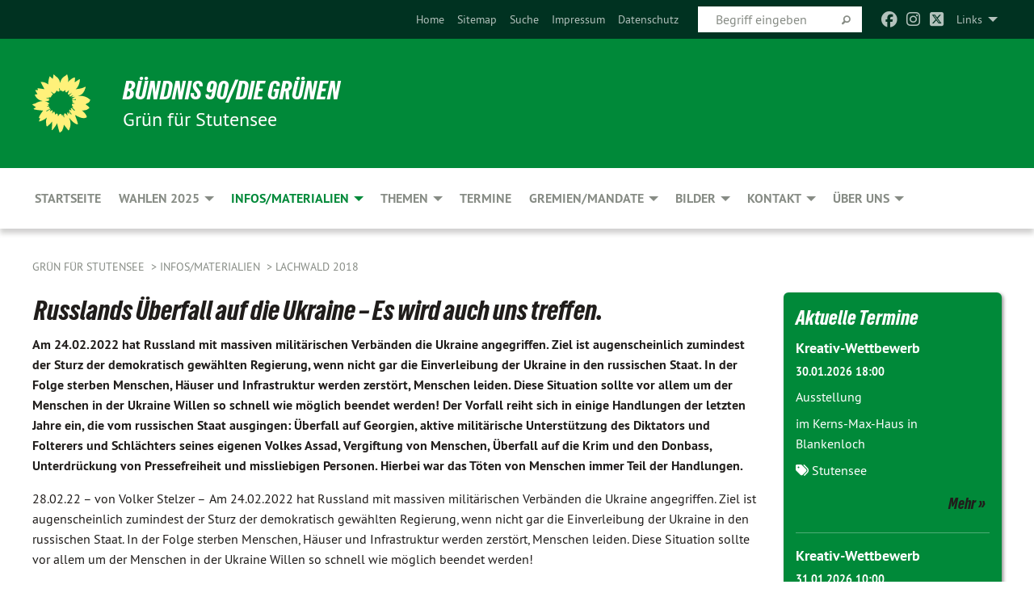

--- FILE ---
content_type: text/html; charset=utf-8
request_url: https://gruene-stutensee.de/infosmaterialien/lachwald-2018/lachwald-single/russlands-ueberfall-auf-die-ukraine-es-wird-auch-uns-treffen
body_size: 14665
content:
<!DOCTYPE html>
<html lang="de" class="no-js">
<head>

<meta charset="utf-8">
<!-- 
	TYPO3 GRÜNE is Open Source. See @ https://typo3-gruene.de. Developed by die-netzmacher.de and verdigado eG.

	This website is powered by TYPO3 - inspiring people to share!
	TYPO3 is a free open source Content Management Framework initially created by Kasper Skaarhoj and licensed under GNU/GPL.
	TYPO3 is copyright 1998-2026 of Kasper Skaarhoj. Extensions are copyright of their respective owners.
	Information and contribution at https://typo3.org/
-->


<link rel="shortcut icon" href="/typo3conf/ext/startgreen/Resources/Public/Css/buendnis-90-die-gruenen.ico" type="image/vnd.microsoft.icon">

<meta name="generator" content="TYPO3 CMS" />
<meta name="author" content="Volker Stelzer" />
<meta name="description" content="Am 24.02.2022 hat Russland mit massiven militärischen Verbänden die Ukraine angegriffen. Ziel ist augenscheinlich zumindest der Sturz der demokratisch gewählten Regierung, wenn nicht gar die..." />
<meta name="keywords" content="Russlands,Überfall,auf,die,Ukraine,–,Es,wird,auch,uns,treffen" />
<meta name="viewport" content="width=device-width, initial-scale=1.0" />
<meta name="twitter:card" content="summary" />

<link rel="stylesheet" type="text/css" href="/typo3temp/assets/compressed/merged-adf848e3db8a6cefcac8d6ec9b0a4900-804c1c0754dd6a29854e3a21786f4533.css?1764233028" media="all">
<link rel="stylesheet" type="text/css" href="/typo3temp/assets/compressed/2a1df348cd-bb560c40fe43101ed1242ef3cb16614e.css?1764233028" media="all">
<link rel="stylesheet" type="text/css" href="/typo3temp/assets/compressed/merged-558148a905f65ab7d53c898584accc54-403c0f46a140381ac40642f092268c3a.css?1764233038" media="all">
<link rel="stylesheet" type="text/css" href="/typo3temp/assets/compressed/merged-1ba18b692853e40a7c8bb780f22dce6d-f9e3b2d84d93f6fcf56c115a7ed9bcdd.css?1764233028" media="screen">
<link media="all" href="/typo3conf/ext/iconpack_fontawesome/Resources/Public/Vendor/fontawesome-free-6.7.2-web/css/fontawesome.min.css?1764232989" rel="stylesheet" type="text/css" >
<link media="all" href="/typo3conf/ext/iconpack_fontawesome/Resources/Public/Vendor/fontawesome-free-6.7.2-web/css/brands.min.css?1764232989" rel="stylesheet" type="text/css" >
<link media="all" href="/typo3conf/ext/iconpack/Resources/Public/Css/IconpackTransforms.min.css?1764232988" rel="stylesheet" type="text/css" >
<link media="all" href="/typo3conf/ext/iconpack_fontawesome/Resources/Public/Vendor/fontawesome-free-6.7.2-web/css/solid.min.css?1764232989" rel="stylesheet" type="text/css" >
<link media="all" href="/typo3conf/ext/iconpack_fontawesome/Resources/Public/Vendor/fontawesome-free-6.7.2-web/css/regular.min.css?1764232989" rel="stylesheet" type="text/css" >



<script src="/typo3temp/assets/compressed/merged-9c442ce6c5ee959c010ee1e7eac45777-83256b11a3064b87885fd681c605f2a3.js?1764233314"></script>


<meta name="viewport" content="width=device-width, initial-scale=1.0" />
<!-- Tags added by EXT:seo_dynamic_tag -->
<title>Russlands Überfall auf die Ukraine – Es wird auch uns treffen.: Am 24.02.2022 hat Russland mit massiven militärischen...</title>
<!-- Open Graph data added by EXT:seo_dynamic_tag -->
<meta property="og:title" content="Russlands Überfall auf die Ukraine – Es wird auch uns treffen.: Am 24.02.2022 hat Russland mit massiven militärischen..." />
<meta property="og:type" content="article" />
<meta property="article:published_time" content="2022-02-28T10:28:10" />
<meta property="article:modified_time" content="2024-09-16T13:19:01" />
<meta property="article:section" content="Lachwald Single" />
<meta property="article:tag" content="Russlands,Überfall,auf,die,Ukraine,–,Es,wird,auch,uns,treffen" />
<meta property="og:url" content="https://gruene-stutensee.de/infosmaterialien/lachwald-2018/lachwald-single/russlands-ueberfall-auf-die-ukraine-es-wird-auch-uns-treffen" />
<meta property="og:description" content="Am 24.02.2022 hat Russland mit massiven militärischen Verbänden die Ukraine angegriffen. Ziel ist augenscheinlich zumindest der Sturz der demokratisch gewählten Regierung, wenn nicht gar die..." />
<meta property="og:site_name" content="Lachwald Single" />
<!-- Twitter Card data -->
<meta name="twitter:card" content="summary" />
<meta name="twitter:title" content="Russlands Überfall auf die Ukraine – Es wird auch uns treffen.: Am 24.02.2022 hat Russland mit massiven militärischen..." />
<meta name="twitter:description" content="Am 24.02.2022 hat Russland mit massiven militärischen Verbänden die Ukraine angegriffen. Ziel ist augenscheinlich zumindest der Sturz der demokratisch gewählten Regierung, wenn nicht gar die..." />

<link rel="canonical" href="https://gruene-stutensee.de/infosmaterialien/lachwald-2018/lachwald-single/russlands-ueberfall-auf-die-ukraine-es-wird-auch-uns-treffen"/>
</head>
<body id="bodyId-205904" class= "start__mixed_05_02_r layout-0 theme-2109281">
<!--[if lt IE 9]>
              <p class="browsehappy">You are using an <strong>outdated</strong> browser. Please <a href="http://browsehappy.com/">upgrade your browser</a> to improve your experience.</p>
            <![endif]-->
    <div id="startBox01" class="mixed">
  
  

    <div class="siteLineTop siteLineTopNavigation"><div class="siteLine container"><ul class="dropdown menu" data-dropdown-menu>
                    <li><a href="#">Links</a><ul class = "menu" ><li class="is-submenu-item is-dropdown-submenu-item"><a href="http://www.gruene.de" target="_blank" rel="noreferrer">Bündnis90/Die Grünen Bundespartei</a></li><li class="is-submenu-item is-dropdown-submenu-item"><a href="http://www.gruene-jugend.de/" target="_blank" rel="noreferrer">Grüne Jugend</a></li><li class="is-submenu-item is-dropdown-submenu-item"><a href="https://gruene-karlsruhe-land.de/" target="_blank" rel="noreferrer">Die Grünen Karlsruhe-Land</a></li><li class="is-submenu-item is-dropdown-submenu-item"><a href="https://gruenekarlsruhe.de" target="_blank" rel="noreferrer">Die Grünen Karlsruhe</a></li><li class="is-submenu-item is-dropdown-submenu-item"><a href="http://andrea-schwarz-gruene.eu/" target="_blank" rel="noreferrer">Andrea Schwarz MdL</a></li></ul></li>
                </ul><div class="icons socialmedia"><a href="http://www.facebook.com/GrueneStutensee" title="Facebook" target="_blank" rel="noreferrer"><i class="fa-brands fa-facebook"></i></a><a href="https://www.instagram.com/gruenestutensee?r=nametag" title="Instagram" target="_blank" rel="noreferrer"><i class="fa-brands fa-instagram"></i></a><a href="http://www.twitter.com/GrueneStutensee" title="Twitter" target="_blank" rel="noreferrer"><i class="fa-brands fa-square-x-twitter"></i></a></div>
		
			
				

    <form method="post" id="siteLineTopSearch" action="/meta-navigation/top/suche?tx__%5Baction%5D=&amp;tx__%5Bcontroller%5D=&amp;cHash=62d8783bc5d12c96b7925eef84628967">
<div>
<input type="hidden" name="__referrer[@extension]" value="" />
<input type="hidden" name="__referrer[@controller]" value="Standard" />
<input type="hidden" name="__referrer[@action]" value="searchbox" />
<input type="hidden" name="__referrer[arguments]" value="YTowOnt9695cb50dcaf552857aeb87f82ecc585fbfd935c9" />
<input type="hidden" name="__referrer[@request]" value="{&quot;@extension&quot;:null,&quot;@controller&quot;:&quot;Standard&quot;,&quot;@action&quot;:&quot;searchbox&quot;}395d39b5d95634f04b5bced5f513e5b3bdbf4747" />
<input type="hidden" name="__trustedProperties" value="{&quot;Query&quot;:1}295f3081fd33d6e8ed77dffce813704c167e7794" />
</div>

      
      <input placeholder="Begriff eingeben" type="text" name="Query" />
			<a class="siteLineTopSearchIcon" href="#" onclick="$(this).closest('form').submit()">
				<i class="fi-magnifying-glass"></i>
			</a>
		</form>
	
			
		
	
<ul class="side-nav vertical right" role="menu"><li role="menuitem"><a href="/startseite" title="Home">Home</a></li><li role="menuitem"><a href="/meta-navigation/top/sitemap" title="Sitemap">Sitemap</a></li><li role="menuitem"><a href="/meta-navigation/top/suche" title="Suche">Suche</a></li><li role="menuitem"><a href="/meta-navigation/top/impressum" title="Impressum">Impressum</a></li><li role="menuitem"><a href="/meta-navigation/top/datenschutz" title="Datenschutz">Datenschutz</a></li></ul>


</div></div>

<div class="header-wrapper">
  <div class="green-division logo-with-text"><div class="green-division-content container"><!-- start.structure.header.main.default.20.20.default //--><div class="logo"><a href="/startseite" title="BÜNDNIS 90/DIE GRÜNEN" class="icon-die-gruenen"><svg viewBox="0 0 16 16"><path d="M15.992 7.05153 C15.9857 7.00995 15.8807 6.97251 15.8107 6.91456 C15.5721 6.71562 14.7198 5.87686 13.0422 5.93118 C12.8299 5.93794 12.6363 5.95805 12.46 5.98797 C12.8173 5.87216 13.0022 5.80273 13.11 5.75996 C13.2399 5.70822 14.0961 5.4148 14.5568 3.91077 C14.5961 3.78247 14.7072 3.4724 14.6794 3.44884 C14.6454 3.41993 14.3574 3.47148 14.0664 3.64844 C13.7745 3.82596 12.7938 3.98077 12.6774 3.99936 C12.609 4.01034 12.321 3.96709 11.8909 4.193 C12.3756 3.69522 12.8899 2.98775 13.0281 1.99416 C13.0941 1.51777 13.0661 1.32364 13.0456 1.3249 C13.017 1.32697 13.0007 1.32725 12.9653 1.33769 C12.8572 1.36973 12.7478 1.46073 12.3911 1.69946 C12.0341 1.938 11.6559 2.20231 11.6559 2.20231 C11.6559 2.20231 11.7855 0.905189 11.7452 0.874878 C11.7057 0.845574 10.9691 0.852536 9.83867 2.11152 C9.83867 2.11152 9.96713 1.03314 9.75509 0.626385 C9.75509 0.626385 9.6964 0.332012 9.65024 0.178169 C9.62708 0.101187 9.56684 0.0198406 9.55685 0.0268305 C9.54504 0.0349805 9.44501 0.0516162 9.28439 0.235829 C9.03502 0.521414 7.87593 0.871034 7.68405 2.37074 C7.53884 1.76551 7.23059 0.956194 6.46987 0.546196 C6.0403 0.125606 5.84917 0 5.82712 0.010836 C5.80778 0.0206342 5.81615 0.207686 5.75086 0.628856 C5.67749 1.10094 5.61167 1.25033 5.61167 1.25033 C5.61167 1.25033 4.81455 0.549188 4.79382 0.528614 C4.75637 0.491712 4.27036 2.03107 4.41295 2.79966 C4.41295 2.79966 4.16064 2.60403 3.70159 2.36839 C3.18027 2.10057 2.30328 2.05423 2.30944 2.09553 C2.31995 2.16497 3.04944 3.5904 3.35659 4.09102 C3.35659 4.09102 1.3911 3.75327 1.42538 3.87619 C1.43673 3.91661 1.48374 3.99381 1.56136 4.32188 C1.56136 4.32188 0.789964 4.30504 0.800005 4.36895 C0.811056 4.44035 1.38478 5.38858 1.42889 5.44027 C1.42889 5.44027 0.832084 5.55563 0.706081 5.5625 C0.620706 5.56726 1.10475 6.90371 2.43158 7.23742 C2.63209 7.28784 2.82609 7.32532 3.01101 7.35116 C2.57604 7.34288 2.09499 7.43363 1.54222 7.63856 C1.54222 7.63856 1.22206 7.76314 1.05293 7.89713 C0.88358 8.03172 0.0414514 8.1733 0 8.29598 C0.0196574 8.38622 1.02869 9.07656 1.02869 9.07656 C1.02869 9.07656 0.437654 9.36533 0.396996 9.41957 C0.369159 9.45737 0.346631 9.49098 0.354019 9.50161 C0.36098 9.51179 0.400871 9.55894 0.503217 9.62272 C0.739596 9.76953 2.84368 9.98939 2.97328 9.93743 C3.10261 9.886 1.83028 11.3159 1.81065 12.0365 C1.81065 12.0365 2.01901 12.0514 2.13675 12.0611 C2.22697 12.0683 1.75318 12.9624 1.83901 12.9588 C2.41073 12.9348 3.35903 12.3816 3.53696 12.2541 C3.71476 12.1273 3.95794 11.9386 4.02298 11.8772 C4.08873 11.8157 3.60811 12.6746 3.80479 13.4301 C3.80479 13.4301 3.86728 14.0164 3.8707 14.1349 C3.87368 14.2528 4.04047 14.2533 4.03888 14.3321 C4.03728 14.4288 4.50232 13.965 4.72273 13.7865 C4.94308 13.6085 5.24252 13.2644 5.38739 13.0372 C5.53202 12.8109 5.40314 14.8132 5.34421 15.1983 C5.32511 15.3229 5.35347 15.3359 5.37328 15.3772 C5.37918 15.39 5.58492 15.2205 5.65011 15.1772 C5.74719 15.1126 6.75071 13.7631 6.814 13.4255 C6.814 13.4255 7.34912 15.7767 7.53065 16.0286 C7.56995 16.083 7.60274 16.144 7.62999 16.1016 C7.68326 16.0178 7.76314 15.798 7.82338 15.7798 C7.90067 15.7566 8.1267 15.7281 8.24545 15.393 C8.36449 15.0578 8.57838 14.7304 8.67876 13.8599 C8.67876 13.8599 9.8165 15.3106 9.96432 15.4456 C10.023 15.4993 10.3323 14.985 10.4682 14.159 C10.6048 13.3326 10.3113 12.2225 10.1259 12.1845 C10.1259 12.1845 10.0484 12.0625 10.264 12.1397 C10.3868 12.1839 10.8603 13.0056 11.9522 13.6296 C12.136 13.7346 12.5268 13.7364 12.5291 13.7295 C12.6169 13.4843 11.7599 11.242 11.7599 11.242 C11.7599 11.242 11.7812 11.2163 11.9538 11.2869 C12.1259 11.3578 13.7625 12.416 14.7551 11.92 C14.9565 11.8196 14.9681 11.7983 14.9681 11.7983 C15.0818 11.3095 14.2074 10.3852 13.6706 9.96559 C13.6706 9.96559 15.0806 9.90826 15.2968 9.53432 C15.2968 9.53432 15.5569 9.44074 15.6911 9.2554 C15.7143 9.22297 15.5391 8.90112 15.3358 8.75992 C14.8032 8.39077 14.688 8.25154 14.688 8.25154 C14.688 8.25154 14.8367 8.07179 15.0518 8.00419 C15.2669 7.93673 15.9621 7.50823 15.7763 7.29694 C15.7763 7.29694 16 7.1024 15.992 7.05153 M11.4293 7.02375 C11.2114 7.05956 10.6517 7.07226 11.1672 7.514 C11.1672 7.514 11.2626 7.52102 11.008 7.67104 C10.7535 7.82137 11.5752 7.91067 11.6723 8.01933 C11.7696 8.12905 10.858 8.00927 10.8757 8.28362 C10.8934 8.55841 10.7192 8.38494 11.3246 9.03147 C11.3246 9.03147 10.9609 8.947 10.9186 8.99805 C10.8757 9.04988 11.7151 9.74546 11.7098 9.94333 C11.7098 9.94333 11.5391 10.0618 11.4664 9.95832 C11.3937 9.85421 10.8864 9.2932 10.8042 9.27675 C10.7424 9.26467 10.6239 9.2932 10.569 9.40204 C10.569 9.40204 10.7908 9.9188 10.7215 9.93297 C10.6517 9.94733 10.305 9.70339 10.305 9.70339 C10.305 9.70339 10.0776 9.80351 10.1526 10.0095 C10.2265 10.2158 10.8448 10.9167 10.8094 10.9597 C10.8094 10.9597 10.7568 11.0749 10.677 11.0668 C10.5976 11.0583 10.1697 10.2844 10.0643 10.2547 C9.95887 10.2252 10.1872 10.9778 10.1872 10.9778 C10.1872 10.9778 9.80151 10.5716 9.69858 10.4867 C9.5961 10.4016 9.58083 10.5767 9.58083 10.5767 L9.69258 11.4355 C9.69258 11.4355 8.49067 9.6437 8.78468 11.7803 C8.78468 11.7803 8.7569 11.9013 8.71724 11.8974 C8.67722 11.8931 8.42181 11.1901 8.45107 10.9981 C8.48099 10.8056 8.24044 11.5309 8.24044 11.5309 C8.24044 11.5309 7.86355 10.0337 7.08304 11.568 C7.08304 11.568 7.02861 10.9885 6.90841 10.889 C6.78897 10.7897 6.68935 10.7362 6.65918 10.7544 C6.62958 10.7726 6.35334 11.0355 6.24541 11.0616 C6.13779 11.0872 6.33139 10.7141 6.17166 10.61 C6.17166 10.61 6.18596 10.5062 6.09314 10.357 C5.99991 10.2076 5.9102 10.2635 5.37234 10.8431 C5.37234 10.8431 5.59718 10.2932 5.59511 10.1033 C5.59357 9.91371 5.38419 9.8701 5.38419 9.8701 C5.38419 9.8701 4.99275 10.1676 4.87927 10.1309 C4.7651 10.0941 5.06663 9.72974 5.07193 9.62908 C5.07359 9.59728 5.02857 9.60954 5.02857 9.60954 C5.02857 9.60954 4.98165 9.57584 4.58843 9.80524 L3.95082 10.2108 C3.90397 10.1823 3.84138 10.1875 3.86052 10.0363 C3.8659 9.99266 5.05112 9.43538 4.99821 9.37687 C4.94563 9.31891 4.54951 9.22197 4.54951 9.22197 C4.54951 9.22197 4.79783 8.92241 4.7237 8.88939 C4.64973 8.85716 4.10865 8.81235 4.10865 8.81235 C4.10865 8.81235 4.01514 8.66371 4.03442 8.69306 C4.05229 8.72275 4.56359 8.61212 4.56359 8.61212 L4.22245 8.34414 C4.22245 8.34414 5.08519 8.19252 4.3237 7.73407 C4.04183 7.56464 3.74769 7.44859 3.42978 7.39117 C4.24198 7.43131 4.77921 7.22588 4.68805 6.92848 C4.68805 6.92848 4.66221 6.82055 3.85248 6.52481 C3.85248 6.52481 3.87506 6.42823 3.92906 6.41519 C3.98331 6.40214 4.82518 6.71033 4.76572 6.66084 C4.70567 6.61117 4.39746 6.26849 4.45302 6.27162 C4.50871 6.2741 4.90398 6.44131 5.03512 6.31835 C5.16071 6.20085 5.23963 5.98439 5.32213 5.93738 C5.40489 5.89028 5.10204 5.61016 5.5011 5.73911 C5.5011 5.73911 5.77153 5.58727 5.55842 5.33904 C5.34537 5.08996 4.66989 4.29122 5.7719 5.25563 C6.03541 5.48646 6.69471 4.78309 6.64046 4.40046 C6.64046 4.40046 6.90393 4.66603 6.95975 4.69439 C7.0155 4.72308 7.38434 4.76698 7.46818 4.63919 C7.50676 4.5803 7.33281 4.03583 7.44467 3.79623 C7.44467 3.79623 7.49167 3.79206 7.53589 3.84289 C7.58029 3.89416 7.58534 4.46218 7.78553 4.57008 C7.78553 4.57008 8.01021 4.4384 8.04815 4.34013 C8.08647 4.24166 7.98716 4.95393 8.66135 4.64663 C8.66135 4.64663 8.98948 4.35512 9.08369 4.34637 C9.17727 4.33762 9.01322 4.69266 9.09605 4.81881 C9.17945 4.94553 9.45564 5.03019 9.5434 4.87181 C9.63162 4.71386 10.0522 4.39787 10.0849 4.41056 C10.1176 4.4237 9.87092 5.08181 9.84258 5.14641 C9.80151 5.24051 9.77244 5.37981 9.77244 5.37981 C9.77244 5.37981 9.80469 5.5636 10.0344 5.61424 C10.0344 5.61424 10.4682 5.36084 10.9195 5.03189 C10.8722 5.08884 10.8245 5.14794 10.7763 5.21116 C10.7763 5.21116 10.1924 5.81098 10.1922 5.89778 C10.1929 5.98451 10.3924 6.17944 10.556 6.06918 C10.7197 5.95958 11.1148 5.7959 11.1493 5.82427 C11.1834 5.8525 11.2463 5.93365 11.1642 5.98116 C11.0818 6.02813 10.6222 6.26849 10.6222 6.26849 C10.6222 6.26849 11.1472 6.30443 11.7893 6.17458 C11.0942 6.45661 10.8533 6.8859 10.8595 6.92654 C10.88 7.06438 11.9602 6.78439 11.9899 6.8526 C12.1448 7.20437 11.6477 6.987 11.4293 7.02375"/></svg></a></div><div class="text"><h1><a href="/startseite" title="BÜNDNIS 90/DIE GRÜNEN" class="startFontLightOnDark bold">BÜNDNIS 90/DIE GRÜNEN</a></h1><h2>Grün für Stutensee</h2></div></div></div>
		
        <div class="main-nav left">
  <div class="title-bar container responsive-menu-title-bar"
       data-responsive-toggle="responsive-menu"
       data-hide-for="large">
    
    <button type="button" data-toggle="responsive-menu">
      <span class="menu-icon" ></span>
    </button>
  </div>
  <nav class="top-bar container" id="responsive-menu">
    
    <ul class="vertical large-horizontal menu"
        data-responsive-menu="drilldown large-dropdown" data-parent-link="true">
      



	
		
				


		<li class="page-171969">
			



		
	<a href="/startseite">
		

		 
	



	Startseite

	</a>

	






	







				</li>
			
		
	
		
				


		<li class="page-241611">
			



		
	<a href="/wahlen-2025">
		

		 
	



	Wahlen 2025

	</a>

	






	



				
				
	<ul class="dropdown menu">
		
			
					


		<li class="page-241643">
			



		
	<a href="/wahlen-2025/wahlstand-in-blankenloch-18-01">
		

		 
	



	Wahlstand in Blankenloch 22.2.

	</a>

	






	







					</li>
				
			
		
			
					


		<li class="page-241791">
			



		
	<a href="/wahlen-2025/kaffee-kuchen-kreativitaet-kommunikation">
		

		 
	



	Kaffee - Kuchen - Kreativität -&hellip;
	</a>

	






	







					</li>
				
			
		
			
					


		<li class="page-241790">
			



		
	<a href="/wahlen-2025/fit-in-stutensee-buechig">
		

		 
	



	Fit in Stutensee! - Büchig

	</a>

	






	







					</li>
				
			
		
			
					


		<li class="page-241789">
			



		
	<a href="/wahlen-2025/plakataktion-der-gruenen-ein-zeichen-der-zuversicht-in-unsicheren-zeiten">
		

		 
	



	Plakataktion der Grünen: Ein Zeichen&hellip;
	</a>

	






	







					</li>
				
			
		
			
					


		<li class="page-241713">
			



		
	<a href="/wahlen-2025/fit-in-stutensee-staffort">
		

		 
	



	Fit in Stutensee! - Staffort

	</a>

	






	







					</li>
				
			
		
			
					


		<li class="page-241644">
			



		
	<a href="/wahlen-2025/fit-zur-wahl">
		

		 
	



	Fit zur Wahl

	</a>

	






	







					</li>
				
			
		
			
					


		<li class="page-241612">
			



		
	<a href="/wahlen-2025/wahlen-test">
		

		 
	



	UNSERE WAHLPLAKATE STEHEN KOPF. WIESO&hellip;
	</a>

	






	







					</li>
				
			
		
	</ul>

				
				</li>
			
		
	
		
				


		<li class="page-188844 active">
			



		
	<a href="/infosmaterialien">
		

		 
	



	Infos/Materialien

	</a>

	






	



				
				
	<ul class="dropdown menu">
		
			
					


		<li class="page-241841">
			



		
	<a href="/infosmaterialien/haushaltsrede-2025">
		

		 
	



	Haushaltsrede 2025

	</a>

	






	







					</li>
				
			
		
			
					


		<li class="page-234823">
			



		
	<a href="/infosmaterialien/haushaltsrede-2023">
		

		 
	



	Haushaltsrede 2024

	</a>

	






	







					</li>
				
			
		
			
					


		<li class="page-238019">
			



		
	<a href="/infosmaterialien/haushaltsrede-2023-1">
		

		 
	



	Haushaltsrede 2023

	</a>

	






	







					</li>
				
			
		
			
					


		<li class="page-231520">
			



		
	<a href="/infosmaterialien/interfraktioneller-antrag">
		

		 
	



	Interfraktioneller Antrag

	</a>

	






	







					</li>
				
			
		
			
					


		<li class="page-229860">
			



		
	<a href="/infosmaterialien/wahlprogramm-bundestagswahl-2021">
		

		 
	



	Wahlprogramm Bundestagswahl 2021

	</a>

	






	







					</li>
				
			
		
			
					


		<li class="page-222783">
			



		
	<a href="/infosmaterialien/im-gemeinderat">
		

		 
	



	Im Gemeinderat

	</a>

	






	







					</li>
				
			
		
			
					


		<li class="page-222782">
			



		
	<a href="/infosmaterialien/antraege-und-beschluesse-im-gemeinderat">
		

		 
	



	Anträge und Beschlüsse im Gemeinderat

	</a>

	






	







					</li>
				
			
		
			
					


		<li class="page-230681">
			



		
	<a href="/infosmaterialien/haushaltsrede-2022">
		

		 
	



	Haushaltsrede 2022

	</a>

	






	







					</li>
				
			
		
			
					


		<li class="page-223982">
			



		
	<a href="/infosmaterialien/haushaltsrede-2021">
		

		 
	



	Haushaltsrede 2021

	</a>

	






	







					</li>
				
			
		
			
					


		<li class="page-218546">
			



		
	<a href="/infosmaterialien/haushaltsrede-2020">
		

		 
	



	Haushaltsrede 2020

	</a>

	






	







					</li>
				
			
		
			
					


		<li class="page-210915">
			



		
	<a href="/infosmaterialien/haushaltsrede-2019">
		

		 
	



	Haushaltsrede 2019

	</a>

	






	







					</li>
				
			
		
			
					


		<li class="page-206001">
			



		
	<a href="/infosmaterialien/haushaltsrede-2018">
		

		 
	



	Haushaltsrede 2018

	</a>

	






	







					</li>
				
			
		
			
					


		<li class="page-205897 active">
			



		
	<a href="/infosmaterialien/lachwald-2018">
		

		 
	



	Lachwald 2018

	</a>

	






	







					</li>
				
			
		
			
					


		<li class="page-201909">
			



		
	<a href="/infosmaterialien/fahrradtour-1282020">
		

		 
	



	Fahrradtour 12.8.2020

	</a>

	






	







					</li>
				
			
		
			
					


		<li class="page-197734">
			



		
	<a href="/infosmaterialien/gruene-themen-karte">
		

		 
	



	Grüne Themen (Karte)

	</a>

	






	







					</li>
				
			
		
			
					


		<li class="page-213326">
			



		
	<a href="/infosmaterialien/video-weizsaecker">
		

		 
	



	Video Weizsäcker

	</a>

	






	







					</li>
				
			
		
	</ul>

				
				</li>
			
		
	
		
				


		<li class="page-172178">
			



		
	<a href="/themen">
		

		 
	



	Themen

	</a>

	






	



				
				
	<ul class="dropdown menu">
		
			
					


		<li class="page-229861">
			



		
	<a href="/themen/bundestagswahl">
		

		 
	



	Bundestagswahl

	</a>

	






	







					</li>
				
			
		
			
					


		<li class="page-212338">
			



		
	<a href="/themen/kommunalwahl-2019">
		

		 
	



	Kommunalwahl 2019

	</a>

	






	







					</li>
				
			
		
			
					


		<li class="page-212339">
			



		
	<a href="/themen/europawahl-2019">
		

		 
	



	Europawahl 2019

	</a>

	






	







					</li>
				
			
		
			
					


		<li class="page-207565">
			



		
	<a href="/themen/bauenwohnen">
		

		 
	



	Bauen/Wohnen

	</a>

	






	







					</li>
				
			
		
			
					


		<li class="page-172570">
			



		
	<a href="/themen/bildung">
		

		 
	



	Bildung

	</a>

	






	







					</li>
				
			
		
			
					


		<li class="page-172571">
			



		
	<a href="/themen/buergerinnenrechte">
		

		 
	



	BürgerInnenrechte

	</a>

	






	







					</li>
				
			
		
			
					


		<li class="page-172592">
			



		
	<a href="/themen/energie">
		

		 
	



	Energie

	</a>

	






	







					</li>
				
			
		
			
					


		<li class="page-172593">
			



		
	<a href="/themen/europa">
		

		 
	



	Europa

	</a>

	






	







					</li>
				
			
		
			
					


		<li class="page-172596">
			



		
	<a href="/themen/familie">
		

		 
	



	Familie

	</a>

	






	







					</li>
				
			
		
			
					


		<li class="page-172595">
			



		
	<a href="/themen/finanzen">
		

		 
	



	Finanzen

	</a>

	






	







					</li>
				
			
		
			
					


		<li class="page-184422">
			



		
	<a href="/themen/gesundheit">
		

		 
	



	Gesundheit

	</a>

	






	







					</li>
				
			
		
			
					


		<li class="page-172597">
			



		
	<a href="/themen/integration">
		

		 
	



	Integration

	</a>

	






	







					</li>
				
			
		
			
					


		<li class="page-172598">
			



		
	<a href="/themen/kinderjugend">
		

		 
	



	Kinder/Jugend

	</a>

	






	







					</li>
				
			
		
			
					


		<li class="page-207563">
			



		
	<a href="/themen/lachwald-2018">
		

		 
	



	Lachwald 2018

	</a>

	






	







					</li>
				
			
		
			
					


		<li class="page-172573">
			



		
	<a href="/themen/naturumwelt">
		

		 
	



	Natur/Umwelt

	</a>

	






	







					</li>
				
			
		
			
					


		<li class="page-207564">
			



		
	<a href="/themen/ortsverband">
		

		 
	



	Ortsverband

	</a>

	






	







					</li>
				
			
		
			
					


		<li class="page-172601">
			



		
	<a href="/themen/soziales">
		

		 
	



	Soziales

	</a>

	






	







					</li>
				
			
		
			
					


		<li class="page-172599">
			



		
	<a href="/themen/verkehr">
		

		 
	



	Verkehr

	</a>

	






	







					</li>
				
			
		
			
					


		<li class="page-172600">
			



		
	<a href="/themen/wirtschaft">
		

		 
	



	Wirtschaft

	</a>

	






	







					</li>
				
			
		
	</ul>

				
				</li>
			
		
	
		
				


		<li class="page-171957">
			



		
	<a href="/termine">
		

		 
	



	Termine

	</a>

	






	







				</li>
			
		
	
		
				


		<li class="page-188843">
			



		
	<a href="/gremienmandate">
		

		 
	



	Gremien/Mandate

	</a>

	






	



				
				
	<ul class="dropdown menu">
		
			
					


		<li class="page-188845">
			



		
	<a href="/gremienmandate/fuer-uns-im-landtag-andrea-schwarz">
		

		 
	



	Für uns im Landtag - Andrea Schwarz

	</a>

	






	







					</li>
				
			
		
			
					


		<li class="page-240948">
			



		
	<a href="/gremienmandate/fuer-uns-im-gemeinderat-2019-2">
		

		 
	



	Für uns im Gemeinderat 2024

	</a>

	






	







					</li>
				
			
		
			
					


		<li class="page-188847">
			



		
	<a href="/gremienmandate/gruene-parteigremien">
		

		 
	



	Grüne Parteigremien

	</a>

	






	







					</li>
				
			
		
	</ul>

				
				</li>
			
		
	
		
				


		<li class="page-171945">
			



		
	<a href="/bildergalerie">
		

		 
	



	Bilder

	</a>

	






	



				
				
	<ul class="dropdown menu">
		
			
					


		<li class="page-238492">
			



		
	<a href="/bildergalerie/demokratie-verteidigen">
		

		 
	



	Demokratie verteidigen

	</a>

	






	







					</li>
				
			
		
			
					


		<li class="page-238493">
			



		
	<a href="/bildergalerie/demo-videos">
		

		 
	



	Demokratie verteidigen! Videos

	</a>

	






	







					</li>
				
			
		
			
					


		<li class="page-231998">
			



		
	<a href="/bildergalerie/mahnwache-und-friedensaufruf-am-montag-den-28022022">
		

		 
	



	Mahnwache und Friedensaufruf am&hellip;
	</a>

	






	







					</li>
				
			
		
			
					


		<li class="page-238757">
			



		
	<a href="/streuobstwiese-1">
		

		 
	



	Streuobstwiese

	</a>

	






	



				
			
				
					
					
	<ul class="dropdown menu">
		
			
					


		<li class="page-238758">
			



		
	<a href="/streuobstwiese/apfelsaft-9102021-1">
		

		 
	



	Apfelsaft (9.10.2021)

	</a>

	






	







					</li>
				
			
		
			
					


		<li class="page-238756">
			



		
	<a href="/streuobstwiese/unser-erster-arbeitseinsatz-17082021-1">
		

		 
	



	Unser erster Arbeitseinsatz&hellip;
	</a>

	






	







					</li>
				
			
		
	</ul>

					
				
			
		
	</ul>

				
				</li>
			
		
	
		
				


		<li class="page-172575">
			



		
	<a href="/kontakt">
		

		 
	



	Kontakt

	</a>

	






	



				
				
	<ul class="dropdown menu">
		
			
					


		<li class="page-172576">
			



		
	<a href="/kontakt/pressekontakt">
		

		 
	



	Pressekontakt

	</a>

	






	







					</li>
				
			
		
			
					


		<li class="page-229833">
			



		
	<a href="/kontakt/kreisgeschaeftsstellegruenes-buero-bruchsal">
		

		 
	



	Kreisgeschäftsstelle/"Grünes Büro"&hellip;
	</a>

	






	







					</li>
				
			
		
	</ul>

				
				</li>
			
		
	
		
				


		<li class="page-172041">
			



		
	<a href="/ueber-uns">
		

		 
	



	Über uns

	</a>

	






	



				
				
	<ul class="dropdown menu">
		
			
					


		<li class="page-172043">
			



		
	<a href="/ueber-uns/vorstand">
		

		 
	



	Vorstand

	</a>

	






	







					</li>
				
			
		
	</ul>

				
				</li>
			
		
	






    </ul>
  </nav>
</div>

			
	

	


  <div class="breadcrumbs-wrapper container">
    <ul class="menu-breadcrumb breadcrumbs breadcrumbs--left">
      
        


		<li class="page-171905 active">
		



		
	<a href="/startseite">
		

		 
	



	Grün für Stutensee

	</a>

	






	





</li>
      
        


		<li class="page-188844 active">
		



		
	<a href="/infosmaterialien">
		

		 
	



	Infos/Materialien

	</a>

	






	





</li>
      
        


		<li class="page-205897 active">
		



		
	<a href="/infosmaterialien/lachwald-2018">
		

		 
	



	Lachwald 2018

	</a>

	






	





</li>
      
    </ul>
  </div>






</div>

  
	
	
  <div id="maincontent" class="maincontent container">
		<div class="row main">
			<div class="small-12 medium-8 large-9 columns maincontentmain main">
				<!--content-->
				<!--TYPO3SEARCH_begin-->
    

            <div id="c873602" class="frame frame-default frame-type-list frame-layout-0">
                
                
                    



                
                
                    
  

    
    

    
  

  

  




                
                

    
        <div id="x873602" class="xBlog xBlogMain single news"><div class="row"><div class="columns col-sm-12"><div class="xBlogItem"><div id="c229381" class="frame frame- frame-type- frame-layout-"><div class="xBlog_4756416 ce-textpic ce-right ce-intext"><header><h1 class="">
				
				Russlands Überfall auf die Ukraine – Es wird auch uns treffen.
			</h1></header><div class="ce-bodytext"><p class="teaser font-weight-bold">Am 24.02.2022 hat Russland mit massiven militärischen Verbänden die Ukraine angegriffen. Ziel ist augenscheinlich zumindest der Sturz der demokratisch gewählten Regierung, wenn nicht gar die Einverleibung der Ukraine in den russischen Staat. In der Folge sterben Menschen, Häuser und Infrastruktur werden zerstört, Menschen leiden. Diese Situation sollte vor allem um der Menschen in der Ukraine Willen so schnell wie möglich beendet werden!
Der Vorfall reiht sich in einige Handlungen der letzten Jahre ein, die vom russischen Staat ausgingen: Überfall auf Georgien, aktive militärische Unterstützung des Diktators und Folterers und Schlächters seines eigenen Volkes Assad, Vergiftung von Menschen, Überfall auf die Krim und den Donbass, Unterdrückung von Pressefreiheit und missliebigen Personen. Hierbei war das Töten von Menschen immer Teil der Handlungen.</p><p class="inlineleft">
				28.02.22 – 
				<span class="xblog-author">von Volker Stelzer – </span></p><p>Am 24.02.2022 hat Russland mit massiven militärischen Verbänden die Ukraine angegriffen. Ziel ist augenscheinlich zumindest der Sturz der demokratisch gewählten Regierung, wenn nicht gar die Einverleibung der Ukraine in den russischen Staat. In der Folge sterben Menschen, Häuser und Infrastruktur werden zerstört, Menschen leiden. Diese Situation sollte vor allem um der Menschen in der Ukraine Willen so schnell wie möglich beendet werden!</p><p>Der Vorfall reiht sich in einige Handlungen der letzten Jahre ein, die vom russischen Staat ausgingen: Überfall auf Georgien, aktive militärische Unterstützung des Diktators und Folterers und Schlächters seines eigenen Volkes Assad, Vergiftung von Menschen, Überfall auf die Krim und den Donbass, Unterdrückung von Pressefreiheit und missliebigen Personen. Hierbei war das Töten von Menschen immer Teil der Handlungen.</p><p>Diese Vorgeschichte, zusammen mit dem Überfall, der bis zuletzt mit Lügen gespickt war („Es handelt sich nur um eine Übung“, „wir planen keinen Überfall auf die Ukraine“, „unsere Truppen werden abgezogen“ u.a.) und den Äußerungen von Präsident Putin darüber, wie er sich die zukünftige Staatsordnung vorstellt, sollte auch den Menschen in Estland, Lettland, Litauen aber auch in den ehemaligen Warschauer-Pakt-Staaten wie Polen, Ungarn und Rumänien Sorgen bereiten. Putin sagt ganz klar, dass er die Zeit zurückdrehen wolle.</p><p>Diese Perspektive vor Augen sollten die westlichen Staaten alles unternehmen, um Putin in der Ukraine nicht gewinnen zu lassen. Neben der Unterstützung der Ukraine finanziell, mit lebensnotwendigen Dingen des täglichen Bedarfs und mit Waffen sowie die Aufnahmen von Flüchtenden sollte die wirtschaftliche Basis von Putin so weit wie möglich eingeschränkt werden. Die selektive Sperrung des Zugangs zu SWIFT von wichtigen russischen Banken und Unternehmen ist dahingehend ein wichtiger Schritt.</p><p>Die Grundlage der russischen Wirtschaft ist der Verkauf von Kohle, Öl und Gas. Wichtig ist jetzt, das Erpressungspotenzial Putins und seine Einnahmen aus dem Verkauf dieser Produkte einzuschränken. Hierzu sollte</p><ul><li><p>ab sofort die Abnahme dieser Produkte aus Russland gestoppt werden,</p></li><li><p>die russischen Beteiligungen an Energieinfrastrukturen wie Gasspeichern, Gasnetze, der NUKEM Technologies oder der MIRO verstaatlicht werden. Daran sollte sich Europa aber nicht bereichern, sondern der Gegenwert dieser Anteile sollte der Ukraine für einen späteren Wiederaufbau zur Verfügung gestellt werden.</p></li></ul><p>Diese Maßnahmen würden die russische Wirtschaft hart treffen, aber sehr wahrscheinlich auch Auswirkungen auf uns haben. Gas, Öl und Kohle und die daraus hergestellten Produkte Heizöl, Benzin, Diesel, Kunststoff, Düngemittel und Heizgas werden wohl zeitweise knapper werden und teurer. Auch werden wohl einige Unternehmen Schwierigkeiten bei der Produktion haben, wenn sie nicht ausreichend Energie zur Verfügung haben. Aber was sind diese Auswirkungen gegen das, was die Menschen in der Ukraine aushalten müssen, und was ist das gegenüber der Möglichkeit, dass Putin seine Ziele erreicht und wir durch ihn erpressbar bleiben, da er weiß, dass dem Westen im Zweifelsfall seine warme Wohnung oder die billige Tankfüllung in seinem Auto wichtiger ist, als sich konsequent für Freiheit, Menschenrechte einzusetzen.</p><p>Darüber hinaus kann jede Person, jedes Unternehmen und jede Verwaltungseinheit etwas dafür tun, dass Putins Wirtschaft geschwächt wird und sich gleichzeitig besser auf die mögliche Mangelsituation vorbereiten:</p><ol><li><p>Soweit wie möglich Energie sparen durch<br> 	1.1 Energiesparendes Verhalten (z.B. weniger PKW nutzen, weniger fliegen, weniger heizen, weniger Güter kaufen)<br> 	1.2 Erhöhung der Energieeffizienz (z.B. Gebäude dämmen, auf Elektro-PKW umsteigen, energieeffiziente Maschinen und Geräte einsetzen).<br> 	1.3 Natürliche Stoffe wie Holz verwenden anstatt Beton oder Kunststoff.<br> 	1.4. Weniger Düngemittel in der Landwirtschaft einsetzen, bzw. weniger Produkte aus konventioneller Landwirtschaft kaufen</p></li><li><p>Seinen Energieverbrauch für Mobilität, Strom und Wärme auf erneuerbare Quellen umstellen durch z.B. Installation einer Solaranlage, Solarkollektoranlage, Wärmepumpe, Windkraftanlage, Beteiligung an der Finanzierung derartiger Anlagen, Bezug von Ökostrom.</p></li><li><p>Wenn fossile Rohstoffe eingesetzt werden müssen, diese nicht von Unternehmen mit russischer Beteiligung beziehen.</p></li></ol><p>Gut ist, dass in Stutensee die Stadtverwaltung sich schon vor dem Einmarsch auf den Weg gemacht hat, die Anwendung von fossilen Energieträgern zu reduzieren. So wurden E-Ladesäulen in allen Stadtteilen aufgestellt, Elektrofahrzeuge angeschafft, Gelder für den Austausch von energieverschwendenden Straßenleuchten gegen energiesparende LEDs und die Errichtung von Photovoltaikanlagen freigegeben. Besser werden muss sie allerdings noch darin, Vorgaben für Baugebieten zu den Themen Baumaterialwahl, Nutzung von erneuerbarer Energie und Flächeninanspruchnahme festzulegen.</p><p>Der Überfall Russlands auf die Ukraine hat Auswirkungen auf die Zukunft von ganz Europa. Wir haben es in der Hand, ob Putin Europa nach seinen Vorstellungen umgestaltet oder ob wir weiterhin als Demokratie selbstbestimmt leben können. Lassen wir Putin mit seinen Plänen nicht durchkommen!</p><p>Volker Stelzer, Bündnis 90 / Die Grünen</p></div></div></div><div id="c229381" class="frame frame- frame-type- frame-layout-"></div><p class="supplement bold">
      Kategorie
    </p><p class="category"><span class="item"><a href="/infosmaterialien/lachwald-2018/kategorie/buergerinnenrechte-1">
	BürgerInnenrechte
</a></span><span class="item"><span class="devider">| </span><a href="/infosmaterialien/lachwald-2018/kategorie/energie-22">
	Energie
</a></span><span class="item"><span class="devider">| </span><a href="/infosmaterialien/lachwald-2018/kategorie/europa-7">
	Europa
</a></span><span class="item"><span class="devider">| </span><a href="/infosmaterialien/lachwald-2018/kategorie/wirtschaft-18">
	Wirtschaft
</a></span></p></div><div class="buttonline text-right"><a class="button small" href="/infosmaterialien/lachwald-2018">Listenansicht</a>
		&nbsp;
		<a class="button small" onclick="history.back()">Zurück</a></div></div></div></div>

    


                
                    



                
                
                    



                
            </div>

        

<!--TYPO3SEARCH_end-->
				<!--/content-->
			</div>
			<div class="small-12 medium-4 large-3 columns maincontentright right">
				<!-- startpagecontent start -->
    

            <div id="c514435" class="frame frame-default frame-type-list frame-layout-0">
                
                
                    



                
                
                    
  

    
    
        
      

    
      <header>
			
        
          
    



  
        
        

	
			
				

	
			<h1 class="">
				
				Aktuelle Termine
			</h1>
		




			
		




        
        



      </header>
    
  

  

  




                
                

    
        <div class="calendarize">
	
	

	

    
	





        
                
                
                
                
        


        
                
                        
                            



	
	<div class="panel panel-default state-default">
		<div class="panel-body">

			<div class="media calendarize-item">
				
					
						<a href="/termine/termin/kreativ-wettbewerb-1-20260130">
	                  		
	                                <img class="media-object img-rounded" src="/userspace/_processed_/c/6/csm_KW_26-03_Flyer_final_9e8a90df74.jpg" width="128" height="160" alt="" />
	                            
						</a>
					
				

				<div class="media-body">
					<h2>
						<a href="/termine/termin/kreativ-wettbewerb-1-20260130">
							Kreativ-Wettbewerb
						</a>
					</h2>

                    
                    <time>
                        
    30.01.2026
    
            18:00
        

                    </time>

					<p>
						
								<p>Ausstellung</p>
<p>im Kerns-Max-Haus in Blankenloch</p>
							
					</p>

                    <div class="categories ">
                        
                            <span class="category c668"><i
                                class="fa fa-tags"></i>&nbsp;Stutensee</span>
                        
                    </div>

                        
						<a class="button small" href="/termine/termin/kreativ-wettbewerb-1-20260130">
							Mehr
						</a>
					

					
				</div>
			</div>
		</div>
	</div>


                        
                            



	
	<div class="panel panel-default state-default">
		<div class="panel-body">

			<div class="media calendarize-item">
				
					
						<a href="/termine/termin/kreativ-wettbewerb-1-20260131">
	                  		
	                                <img class="media-object img-rounded" src="/userspace/_processed_/c/6/csm_KW_26-03_Flyer_final_9e8a90df74.jpg" width="128" height="160" alt="" />
	                            
						</a>
					
				

				<div class="media-body">
					<h2>
						<a href="/termine/termin/kreativ-wettbewerb-1-20260131">
							Kreativ-Wettbewerb
						</a>
					</h2>

                    
                    <time>
                        
    31.01.2026
    
            10:00
        

                    </time>

					<p>
						
								<p>Ausstellung</p>
<p>im Kerns-Max-Haus in Blankenloch</p>
							
					</p>

                    <div class="categories ">
                        
                            <span class="category c668"><i
                                class="fa fa-tags"></i>&nbsp;Stutensee</span>
                        
                    </div>

                        
						<a class="button small" href="/termine/termin/kreativ-wettbewerb-1-20260131">
							Mehr
						</a>
					

					
				</div>
			</div>
		</div>
	</div>


                        
                            



	
	<div class="panel panel-default state-default">
		<div class="panel-body">

			<div class="media calendarize-item">
				
					
						<a href="/termine/termin/kreativ-wettbewerb-1-20260201">
	                  		
	                                <img class="media-object img-rounded" src="/userspace/_processed_/c/6/csm_KW_26-03_Flyer_final_9e8a90df74.jpg" width="128" height="160" alt="" />
	                            
						</a>
					
				

				<div class="media-body">
					<h2>
						<a href="/termine/termin/kreativ-wettbewerb-1-20260201">
							Kreativ-Wettbewerb
						</a>
					</h2>

                    
                    <time>
                        
    01.02.2026
    
            11:00
        

                    </time>

					<p>
						
								<p>Ausstellung</p>
<p>im Kerns-Max-Haus in Blankenloch</p>
							
					</p>

                    <div class="categories ">
                        
                            <span class="category c668"><i
                                class="fa fa-tags"></i>&nbsp;Stutensee</span>
                        
                    </div>

                        
						<a class="button small" href="/termine/termin/kreativ-wettbewerb-1-20260201">
							Mehr
						</a>
					

					
				</div>
			</div>
		</div>
	</div>


                        
                    
            
    


    


</div>
    


                
                    



                
                
                    



                
            </div>

        


    

            <div id="c701192" class="frame frame-default frame-type-list frame-layout-0">
                
                
                    



                
                
                    
  

    
    
        
      

    
      <header>
			
        
          
    



  
        
        

	
			
				

	
			<h1 class="">
				
				Blick in die Nachbarschaft
			</h1>
		




			
		




        
        



      </header>
    
  

  

  




                
                

    
        <div class="calendarize">
	
	

	

    
	





        
                
                
                
                
        


        
                
                        
                            



	
	<div class="panel panel-default state-default">
		<div class="panel-body">

			<div class="media calendarize-item">
				
					
						<a href="/termine/termin/kann-mein-haus-waeemepumpe">
	                  		
	                                <img class="media-object img-rounded" src="/userspace/_processed_/3/b/csm_KW_26-05_Flyer_Waermepumpe_2_9de8dfd8bb.png" width="113" height="160" alt="" />
	                            
						</a>
					
				

				<div class="media-body">
					<h2>
						<a href="/termine/termin/kann-mein-haus-waeemepumpe">
							Kann mein Haus Wärmepumpe?
						</a>
					</h2>

                    
                    <time>
                        
    21.01.2026
    
            19:00
        

                    </time>

					<p>
						
								<p>Festhallengaststätte Graben-Neudorf</p>
<p>Tullastr.1</p>
							
					</p>

                    <div class="categories ">
                        
                            <span class="category c548"><i
                                class="fa fa-tags"></i>&nbsp;Regionales</span>
                        
                    </div>

                        
						<a class="button small" href="/termine/termin/kann-mein-haus-waeemepumpe">
							Mehr
						</a>
					

					
				</div>
			</div>
		</div>
	</div>


                        
                            



	
	<div class="panel panel-default state-default">
		<div class="panel-body">

			<div class="media calendarize-item">
				
					
						<a href="/termine/termin/superfood-vor-der-haustuer">
	                  		
	                                <img class="media-object img-rounded" src="/userspace/_processed_/b/6/csm_KW_26-05_Superfood__Instagram-Post__45___fe77a2c6eb.png" width="128" height="160" alt="" />
	                            
						</a>
					
				

				<div class="media-body">
					<h2>
						<a href="/termine/termin/superfood-vor-der-haustuer">
							Superfood vor der Haustür!
						</a>
					</h2>

                    
                    <time>
                        
    21.01.2026
    
            19:30
        

                    </time>

					<p>
						
								<p>Themenabend mit dem Schwerpunkt nachhaltige und gesunde Nahversorgung mit Obst und Gemüse</p>
<p>Unterdorfstraße 53 (Zeutern)<br> Ubstadt-Weiher</p>
							
					</p>

                    <div class="categories ">
                        
                            <span class="category c548"><i
                                class="fa fa-tags"></i>&nbsp;Regionales</span>
                        
                    </div>

                        
						<a class="button small" href="/termine/termin/superfood-vor-der-haustuer">
							Mehr
						</a>
					

					
				</div>
			</div>
		</div>
	</div>


                        
                            



	
	<div class="panel panel-default state-default">
		<div class="panel-body">

			<div class="media calendarize-item">
				

				<div class="media-body">
					<h2>
						<a href="/termine/termin/erfrischungskur-fuer-deinen-altbau">
							Erfrischungskur für deinen Altbau
						</a>
					</h2>

                    
                    <time>
                        
    27.01.2026
    
            18:30
        

                    </time>

					<p>
						
								<p>Gondelsheim,&nbsp;Foyer der Saalbachhalle</p>
<p>Matthias Haas, Energieberater</p>
							
					</p>

                    <div class="categories ">
                        
                            <span class="category c548"><i
                                class="fa fa-tags"></i>&nbsp;Regionales</span>
                        
                    </div>

                        
						<a class="button small" href="/termine/termin/erfrischungskur-fuer-deinen-altbau">
							Mehr
						</a>
					

					
				</div>
			</div>
		</div>
	</div>


                        
                            



	
	<div class="panel panel-default state-default">
		<div class="panel-body">

			<div class="media calendarize-item">
				
					
						<a href="/termine/termin/jetzt-wohin-meine-reise-mit-robert-habeck-1">
	                  		
	                                <img class="media-object img-rounded" src="/userspace/_processed_/4/7/csm_KW_26-04_260204-einladung-kino_c2414f4cb0.jpg" width="160" height="128" alt="" />
	                            
						</a>
					
				

				<div class="media-body">
					<h2>
						<a href="/termine/termin/jetzt-wohin-meine-reise-mit-robert-habeck-1">
							&quot;Jetzt. Wohin.&quot; Meine Reise mit Robert Habeck
						</a>
					</h2>

                    
                    <time>
                        
    04.02.2026
    
            20:00
        

                    </time>

					<p>
						
								<p>Filmabend im Kinostar Bretten,</p>
							
					</p>

                    <div class="categories ">
                        
                            <span class="category c548"><i
                                class="fa fa-tags"></i>&nbsp;Regionales</span>
                        
                    </div>

                        
						<a class="button small" href="/termine/termin/jetzt-wohin-meine-reise-mit-robert-habeck-1">
							Mehr
						</a>
					

					
				</div>
			</div>
		</div>
	</div>


                        
                    
            
    


    


</div>
    


                
                    



                
                
                    



                
            </div>

        


    

            <div id="c701198" class="frame frame-default frame-type-list frame-layout-0">
                
                
                    



                
                
                    
  

    
    
        
      

    
      <header>
			
        
          
    



  
        
        

	
			
				

	
			<h1 class="">
				
				Was auch noch interessant ist
			</h1>
		




			
		




        
        



      </header>
    
  

  

  




                
                

    
        <div class="calendarize">
	
	

	

    
	





        
                
                
                
                
        


        Es gibt keine Veranstaltungen in der aktuellen Ansicht.
    


    


</div>
    


                
                    



                
                
                    



                
            </div>

        


    

            <div id="c514579" class="frame frame-default frame-type-list frame-layout-0">
                
                
                    



                
                
                    
  

    
    
        
      

    
      <header>
			
        
          
    



  
        
        

	
			
				

	
			<h1 class="ce-headline-right">
				
				Soziale Netzwerke
			</h1>
		




			
		




        
        



      </header>
    
  

  

  




                
                

    
        
	<div class="tx-socialblock">
		

    




<div class="box hide"></div>
<button style="max-width: 500px;" class="toggle button primary expand">Facebook Feed einblenden</button>

	</div>

    


                
                    



                
                
                    



                
            </div>

        

<!-- startpagecontent end --><!-- bundescontent start -->
    

            <div id="c886386" class="frame frame-default frame-type-list frame-layout-0">
                
                
                    



                
                
                    
  

    
    
        
      

    
      <header>
			
        
          
    



  
        
        

	
			
				

	
			<h1 class="">
				
				GRUENE.DE News
			</h1>
		




			
		




        
        



      </header>
    
  

  

  




                
                

    
        <div class="tx-rssdisplay">
	
	<h2>
		<a href="" target='_blank'>Neues</a>
	</h2>

	<ul class="tx-rssdisplay-list">
		
			<li class="tx-rssdisplay-item">
				<span class="tx-rssdisplay-item-title">
					
							<a href="https://www.gruene.de/artikel/baden-wuerttemberg-stabil-in-bewegten-zeiten">
								Baden-Württemberg: Stabil in bewegten Zeiten
							</a>
						
				</span>
				<p class="tx-rssdisplay-item-description">
					
						Am 8. März wählt Baden-Württemberg einen neuen Landtag. Als Nachfolger von Winfried Kretschmann als Ministerpräsidenten von Baden-Württemberg&nbsp;[...]
				</p>
			</li>
		
			<li class="tx-rssdisplay-item">
				<span class="tx-rssdisplay-item-title">
					
							<a href="https://www.gruene.de/artikel/angriff-auf-venezuela-erneuerbare-energien-machen-die-welt-sicherer">
								Angriff auf Venezuela: Erneuerbare Energien machen die Welt sicherer
							</a>
						
				</span>
				<p class="tx-rssdisplay-item-description">
					
						Was in Venezuela passiert, zeigt: Die noch immer weltweit hohe Abhängigkeit von fossilen Energieträgern ist ein globales Sicherheitsrisiko.&nbsp;[...]
				</p>
			</li>
		
			<li class="tx-rssdisplay-item">
				<span class="tx-rssdisplay-item-title">
					
							<a href="https://www.gruene.de/artikel/bundesrat-sieht-gasabkommen-vor-borkum-skeptisch">
								Bundesrat sieht Gasabkommen vor Borkum skeptisch.
							</a>
						
				</span>
				<p class="tx-rssdisplay-item-description">
					
						Der Bundesrat hat heute zum Gesetzentwurf für ein Vertragsgesetz zum Unitarisierungsabkommen für neue Gasbohrungen vor Borkum keine&nbsp;[...]
				</p>
			</li>
		
	</ul>

</div>
    


                
                    



                
                
                    



                
            </div>

        


    

            <div id="c481229" class="frame frame-default frame-type-image frame-layout-0">
                
                
                    



                
                
                    
  

    
    
        
      

    
  

  

  




                
                

    <div class="ce-image ce-center ce-above">
        
	
		 
		
				 
					
		<div class="xBlog8273123 ce-gallery" data-ce-columns="1" data-ce-images="1">
			
				<div class="ce-outer">
					<div class="ce-inner">
      
						
							<div class="ce-row">
								
									
										
												<div class="ce-column">
	

    


<figure>
  
      <a href="https://www.gruene.de/mitglied-werden" target="_blank" rel="noreferrer">
        






<img class="image-embed-item xblog_faFJGizt" alt="Partei ergreifen. Jetzt Mitgliedsantrag ausfüllen" src="/userspace/BV/BGS_Redaktion/Banner_2023/Banner_ParteiErgreifen_340x400px_96dpi.jpg" width="453" height="533" loading="lazy" />



      </a>
    
  







  <figcaption class="image-caption xblog@98rzohfc">
     
  </figcaption>




</figure>

	


</div>

											
									
								
							</div>
						
			
					</div>
				</div>
			
		</div>
	


    </div>


                
                    



                
                
                    



                
            </div>

        

<!-- bundescontent end -->
			</div>
		</div>
  </div>

  <footer>
  <div class="footer-main container">
    
    
  </div>
</footer>

  

</div>
<script src="/typo3temp/assets/compressed/merged-b80a18fbc0541a05b9d36340a09252e6-2680dd3a0a52b0d5575a62a71870b108.js?1764233028"></script>
<script src="/typo3temp/assets/compressed/merged-335ce581f76bba205dd6bbaeb10e1eef-ea7b685c7054de105189aecfbb356224.js?1764233028"></script>
<script src="/typo3conf/ext/socialblock/Resources/Public/Javascript/socialblock.js?1764232990"></script>
<script src="/typo3conf/ext/socialblock/Resources/Public/Javascript/js.cookie.min.js?1764232990"></script>
<script>
	if (options === undefined) {
		var options = new Array();
	}
	if (options["socialblock"] === undefined) {
		options["socialblock"] = new Array();
	}

	options.socialblock.push( {
		"id": "#c514579",
		"whatToDisplay": "FBLB",
		"Url": "www.facebook.com/GrueneStutensee",
                "Username": "GrueneStutensee",
		"AppId": "appid",
		"buttonEnable": "Facebook Feed einblenden",
		"buttonDisable": "Facebook Feed ausblenden",
		"width": 500,
		"height": 500,
	});
</script>

</body>
</html>